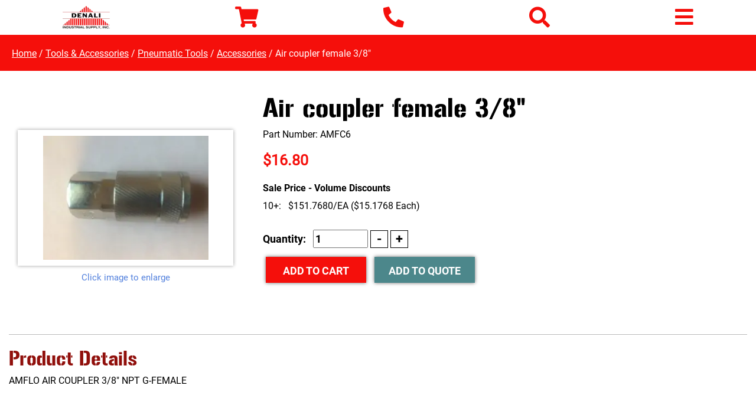

--- FILE ---
content_type: text/html; charset=UTF-8
request_url: https://www.denali-industrial.com/air-coupler-female-38-p-315.html
body_size: 10638
content:

<!DOCTYPE html>
	<html dir="ltr" lang="en">
	<head>
		<script>
			product = [];
			var dataLayer = dataLayer || [];
		</script>
		
<script>
dataLayer = [{'pageType':'product'}];
</script>
		 <meta http-equiv="Content-Type" content="text/html; charset=utf-8" />
 <title>Air coupler female 3/8"</title>
 <meta name="Description" content="" />
 <meta name="Keywords" content="" />
 <meta name="robots" content="noodp" />
 <meta name="slurp" content="noydir" />
 <link rel="canonical" href="https://www.denali-industrial.com/air-coupler-female-38-p-315.html" />
<meta property="og:site_name" content="Denali Industrial Supply, Inc." />
<meta property="og:locale" content="" />
<meta property="og:type" content="product" />
<meta property="og:title" content="Air coupler female 3/8&quot;" />
<meta property="og:description" content="AMFLO AIR COUPLER 3/8" NPT G-FEMALE" />
<meta property="og:image" content="https://www.denali-industrial.com/images/AMFC2.JPG" />
<meta property="og:url" content="https://www.denali-industrial.com/air-coupler-female-38-p-315.html" />
<meta property="og:price" content="$16.80" />
<meta property="og:currency" content="USD" />
<meta property="og:availability" content="instock" />
 		<meta http-equiv="X-UA-Compatible" content="IE=edge">
		<link rel="icon" href="favicon.ico">
		<meta name="format-detection" content="telephone=no">
		<meta name="viewport" content="width=device-width, initial-scale=1">
		<base href="https://www.denali-industrial.com/"/>
		<link rel="stylesheet" type="text/css" href="min/f=ext/bootstrap/css/bootstrap.min.css,ext/jquery/ui-1.12.1/jquery-ui.css,includes/css/jquery.alerts.css,ext/jquery/colorbox/theme_1/colorbox.css,includes/css/stylesheet.css,includes/css/ecw_menus/menu.css,includes/css/ecw_menus/menu_accordion.css,includes/css/ecw_menus/menu_account.css"/>
<link rel="stylesheet" type="text/css" href="min/f=includes/css/ecw_menus/menu_bottom.css,includes/css/ecw_menus/menu_left.css,includes/css/ecw_menus/menu_mega.css,includes/css/ecw_menus/menu_newsdesk.css,includes/css/ecw_menus/menu_top.css,includes/css/ecw_menus/menu_upper.css,includes/css/headertags_seo_styles.css"/>
<link rel="stylesheet" type="text/css" href="min/f=ext/bxslider-4/dist/jquery.bxslider.min.css,ext/lightbox2/dist/css/lightbox.css,includes/css/search.css,ext/mmenu/dist/css/jquery.mmenu.all.css,includes/css/autocomplete.css,includes/css/header.css,includes/css/buttons.css,includes/css/footer.css,includes/css/ecw_responsive/responsive_menu.css"/>
<link rel="stylesheet" type="text/css" href="min/f=includes/css/ecw_responsive/responsive.css,includes/css/fontawesome-ecw.css,includes/css/lite-yt-embed.css,includes/css/image_viewer.css,includes/css/ecw_responsive/responsive_product_filters.css,includes/css/extra_files.css,includes/css/pricebreaks.css,includes/css/product_filters.css"/>
<link rel="stylesheet" type="text/css" href="min/f=includes/css/attributes.css,includes/css/product_info.css"/>
<script>
let fullScreenWindowWidth = 1293;
let pageType = 'product';
let navID = 123;
let navType = 'Category';
let BASE_HREF = 'https://www.denali-industrial.com/';
let DEBUG_LVL = 0;
let MENU_DELAY = 250;
let autocomplete = true;
let mobileLocalLeft = true;
let customTabsEnabled = false;
let partBuilderShowListing = false;
let partBuilderEnabled = true;
let isPartBuilderCategory = false;
let pageParameters = '';
let floatHead = true;
let quickCartParameters = '';
let parameterString = '';
let previousProduct = 0;
let viewedProducts = [];
let cartProducts = [];
let rfqProducts = [];
let listingAboveContent = false;
let squareApplicationId = '';
let squareLocationId = '';
let facetedSearchResponsiveLayout = 'On page';
let facetedSearchFirstElementOpen = true;
let facetedSearchAllElementsOpen = false;
let facetedSearchCollapsed = true;
let facetedSearchFirstElementOpenMobile = true;
let facetedSearchCollapsedMobile = true;
let facetedSearchAllElementsOpenMobile = true;
let facetedSearchMultipleCount = 10;
let facetedSearchMultiple = false;
let facetedSearchColumnizeCount = 0;
let facetedSearchAboveListing = false;
let facetedSearchDropdown = false;
let facetedSearchClickSearchToFilter = false;
let facetedSearchFloatOnScroll = false;
let facetedSearchFancyScrollBars = false;
let initFacetedSearchParams = '';
let PRODUCT_LISTING_DEFAULT_SORT = 'sort_order~~asc';
let PRODUCT_LISTING_AJAX = 'includes/ajax/ajax.product_filters.php';
let PRODUCT_ID = 315;
let PRODUCT_LISTING_BOXES = false;
let PRODUCT_LISTING_COLOR_LEGEND = false;
let PRODUCT_LISTING_HIGHLIGHT_BUTTONS = false;
let PRODUCT_LISTING_SHOW_COUNTS_ON_BUTTON_HOVER = false;
let IMAGE_BUTTON_IN_RFQ = 'Add to Quote';
let IMAGE_BUTTON_IN_CART = 'Add to Cart';
let IN_RFQ_CART_POPUP_QTY = 'Qty in RFQ Cart: ';
let IN_CART_POPUP_QTY = 'Qty in Cart: ';
let PRODUCT_LISTING_ADD_ADDITIVE = false;
let PRODUCT_LISTING_ROWS_PER_PAGE = 20;
let productsPackageQty = 1;
let priceEachFormatted = '16.8029/ea';
let calcPrice = 16.8029;
let priceEachDecimals = 2;
let priceDecimals = 2;
let calcPriceFormatted = '$' + calcPrice.toFixed(priceDecimals);
let basePrice = 16.8029;
let productPrice = 16.8029;
let priceTotal_label = 'Total Price: ';
let priceSpecial_label = 'Special Price: ';
let priceEach_label = 'Price Each: ';
let pbVals = new Array();
let minOrderQty = 1;
let quantityBlocks = 1;
let curQty = 1;
let productIsParent = false;
let quantityChange = 1;
let startQtyTimeout = '';
let quantityChangeTimer = '';
let quantityTimer = '';
let PRODUCT_LISTING_CART_SUMMARY = false;
let PRODUCT_LISTING_CART_SUMMARY_LOCATION = 'right';
let isProductInfo = false;
let filterType = 0;
let PRODUCT_LISTING_FILTER_BY_TYPE = false;
let enterIsPressed = false;
let ctrlIsPressed = false;
let altIsPressed = false;
let shiftIsPressed = false;
let previousListingSort = 'sort_order~~asc';
let productListingSortSeparator = '^^';
let productListingDirectionSeparator = '~~';
let facetedSearchEnabled = true;
let previewId = 0;
let jumpToProductListingTop = false;
</script>
<script src="min/f=includes/javascript/third_party/jquery-3.6.0.min.js,includes/javascript/third_party/jquery-ui.min.js,includes/javascript/third_party/yall.min.js,ext/jquery/colorbox/jquery.colorbox.js,ext/mmenu/dist/js/jquery.mmenu.min.js,ext/bxslider-4-4.2.12/src/js/jquery.bxslider.js"></script><script src="min/f=includes/javascript/base64.js,includes/javascript/serialize.js,includes/javascript/general.js"></script><script src="min/f=includes/javascript/third_party/jquery.blockUI.js,includes/javascript/third_party/jquery.alerts.js,includes/javascript/third_party/underscore.js,includes/javascript/third_party/jquery.browser.min.js,includes/javascript/menu.js,includes/javascript/search.js" defer></script><script src="min/f=includes/javascript/product_filters.js,includes/javascript/account.js,includes/javascript/third_party/jquery.columnizer.js,ext/jquery/bxGallery/jquery.bxGallery.1.1.min.js,includes/javascript/savePDF.js,ext/bxslider-4-4.2.12/dist/jquery.bxslider.min.js,includes/javascript/third_party/jquery.nicescroll.min.js" defer></script><script src="min/f=includes/javascript/third_party/js-inherit.js,includes/javascript/third_party/js-listbox.js,includes/javascript/product_info.js" defer></script>		<script>
			pbVals[1] = [16.8029, '$16.80'];
			pbVals[10] = [15.1768, '$15.18'];
		</script>
				<script>
			yall({
				idleLoadTimeout: 0
			});
		</script>
					<!-- Google Tag Manager -->
			<script>(function (w, d, s, l, i) {
					w[l] = w[l] || [];
					w[l].push({
						'gtm.start': new Date().getTime(), event: 'gtm.js'
					});
					var f = d.getElementsByTagName(s)[0],
						j = d.createElement(s), dl = l != 'dataLayer' ? '&l=' + l : '';
					j.async = true;
					j.src =
						'//www.googletagmanager.com/gtm.js?id=' + i + dl;
					f.parentNode.insertBefore(j, f);
				})(window, document, 'script', 'dataLayer', 'GTM-M35N6G7');</script>
			<!-- End Google Tag Manager -->
				<!-- REGION head -->

					<script>var $wc_load=function(a){return JSON.parse(JSON.stringify(a))},$wc_leads=$wc_leads||{doc:{url:$wc_load(document.URL),ref:$wc_load(document.referrer),search:$wc_load(location.search),hash:$wc_load(location.hash)}};</script>
			<script src="https://s.ksrndkehqnwntyxlhgto.com/122964.js"></script>
			            <script type="text/javascript"> (function(c,l,a,r,i,t,y){ c[a]=c[a]||function(){(c[a].q=c[a].q||[]).push(arguments)}; t=l.createElement(r);t.async=1;t.src="https://www.clarity.ms/tag/"+i; y=l.getElementsByTagName(r)[0];y.parentNode.insertBefore(t,y); })(window, document, "clarity", "script", "pgin977ydf"); </script>
                <!--    End clarity tracking-->
		<script src="https://www.denali-industrial.com//includes/javascript/lite-yt-embed.js" ></script>
	</head>
	<body id="page_product">
			<!-- Google Tag Manager -->
		<noscript>
			<iframe src="//www.googletagmanager.com/ns.html?id=GTM-M35N6G7"
			        height="0" width="0" style="display:none;visibility:hidden"></iframe>
		</noscript>
			<script>
		document.addEventListener("DOMContentLoaded", function () {
			yall({
				observeChanges: true
			});
		});
	</script>
	<div id="bodyWrapper" class="body-wrapper">
		<header id="headerWrapper" class="header-wrapper">
			<div class="headerTop">
	<div id="header" class="hidden-xs hidden-sm header-block container">
		<div class="row">
			<div id="headerLeft" class="col-sm-6 col-md-3">
				<div id="storeLogo"><a href="https://www.denali-industrial.com/"><img name='store_logo'  width='' height=''   class="lazy img-responsive"   src='includes/work/image_cache/webp/eb444e7c8ef64ec00f6c30f49bc5afaa.thumb.webp' alt="Denali Industrial Supply, Inc."></a></div>
			</div>
			<div id="headerRight" class="col-sm-6 col-md-9">
									<div class="upper_nav_container">
						<nav class="upper_nav menu">
<ul class="nav_0 top-level-nav upper-nav">
<li class="nav_0 not-selected first"><a href="javascript:void(0);" class="nav_0 header">Locations</a>  <ul class="nav_1">
<li class="nav_1 not-selected first"><a class="nav_1 not-selected first" href="https://www.denali-industrial.com/fairbanks-alaska">Fairbanks Store</a>    </li><li class="nav_1 not-selected"><a class="nav_1 not-selected" href="https://www.denali-industrial.com/anchorage-alaska">Anchorage Store</a>    </li><li class="nav_1 not-selected last"><a class="nav_1 not-selected last" href="https://www.denali-industrial.com/bush-region-alaska">Bush Regions &amp; North Slope Community</a>    </li>  </ul>    </li><li class="nav_0 not-selected"><a class="nav_0 not-selected" href="https://www.denali-industrial.com/industries-served">Industries Served</a>  <ul class="nav_1">
<li class="nav_1 not-selected first"><a class="nav_1 not-selected first" href="https://www.denali-industrial.com/alaska-mining-tools-equipment">Mining Tools &amp; Equipment</a>    </li><li class="nav_1 not-selected"><a class="nav_1 not-selected" href="https://www.denali-industrial.com/hvac-supplies-alaska">HVAC Supplies</a>    </li><li class="nav_1 not-selected"><a class="nav_1 not-selected" href="https://www.denali-industrial.com/oil-and-gas-extraction-equipment">Oil and Gas Extraction Equipment</a>    </li><li class="nav_1 not-selected"><a class="nav_1 not-selected" href="https://www.denali-industrial.com/construction-property-maintenance-tools">Construction and Property Maintenance Tools</a>    </li><li class="nav_1 not-selected last"><a class="nav_1 not-selected last" href="https://www.denali-industrial.com/alaskan-auto-repair-tools-i-28_32.html">Auto Repair Tools</a>    </li>  </ul>    </li><li class="nav_0 not-selected"><a class="nav_0 not-selected" href="https://www.denali-industrial.com/company">Company</a>  <ul class="nav_1">
<li class="nav_1 not-selected first"><a class="nav_1 not-selected first" href="https://www.denali-industrial.com/company/employment">Employment</a>    </li><li class="nav_1 not-selected"><a class="nav_1 not-selected" href="https://www.denali-industrial.com/application-i-12_20.html">Application</a>    </li><li class="nav_1 not-selected"><a class="nav_1 not-selected" href="https://www.denali-industrial.com/credit">Credit Application</a>    </li><li class="nav_1 not-selected last"><a class="nav_1 not-selected last" href="https://www.denali-industrial.com/specials">Specials</a>    </li>  </ul>    </li><li class="nav_0 not-selected"><a class="nav_0 not-selected" href="https://www.denali-industrial.com/line-card">Line Card</a>    </li><li class="nav_0 not-selected"><a class="nav_0 not-selected" href="https://www.denali-industrial.com/contact">Contact Us</a>    </li><li class="nav_0 not-selected last red-callout"><a class="nav_0 not-selected last red-callout" href="https://www.denali-industrial.com/rfq">Request For Quote</a>    </li>  </ul>	<div class="clearFloats"></div>
</nav>
					</div>
					<div class="clearfix"></div>
				
				<div class="phone-search">
					<div id="header_phone">
						<a href="tel:+11-800-478-2658">1-800-478-2658</a>
					</div>
					<div id="header_search" class="header-search">
						<div id="quicksearch"><form name="quick_find" action="https://www.denali-industrial.com/custom_search.php" method="get" id="quicksearch_form"><input type="text" name="keywords" maxlength="64" placeholder="Search" id="quicksearch_keywords" class="quicksearch-field autocomplete" /><input type="hidden" name="type" value="All" id="type" /><input type="hidden" name="denali_industrial_supply_incsid" value="0onaco9e69qa6semj4ffvskm6t" /><a href="javascript:void(0)" onclick="quicksearch_form.submit();" class="quicksearch-button">Search</a>	</form></div>
					</div>
				</div>

				<div class="header-account-menu">
					<div class="account-wrap">
						<div class="account-menu-wrapper">
							<nav id="headerShortcutsNonDropdown" class="account-menu"><div class="nav_1  first"><a class="nav_1  first" href="https://www.denali-industrial.com/account.php">My Account</a></div><div class="nav_1 "><a class="nav_1 " href="https://www.denali-industrial.com/rfq_cart.php">View RFQ</a></div><div class="nav_1 "><a class="nav_1 " href="https://www.denali-industrial.com/checkout_address.php?order_type=rfq">Submit Quote</a></div><div class="nav_1 "><a class="nav_1 " href="https://www.denali-industrial.com/shopping_cart.php">View Cart</a></div><div class="nav_1 "><a class="nav_1 " href="https://www.denali-industrial.com/checkout_address.php">Checkout</a></div></nav>
							<div class="credit-wrapper">
								<a class="credit" href="credit">Credit Application</a>
							</div>
						</div>
					</div>
					<div class="express-wrap">
						<div class="express-checkout">
							<a class="express" href="express_shopping_cart.php">Express Ordering</a>
						</div>
					</div>
				</div>


			</div>
		</div>
	</div>
</div>

	<div id="header_mobile" class="visible-xs visible-sm">
		<div>
			<a href="https://www.denali-industrial.com/"><img name='store_logo'  width='80' height='40'   class="lazy img-responsive"   src='includes/work/image_cache/webp/874adabb8218bb94b3882616b596481d.thumb.webp' alt="Denali Industrial Supply, Inc."></a>
		</div>
		<div><a href="shopping_cart.php"><i class="fa fa-shopping-cart"></i></a></div>
		<div><a href="tel:1-800-478-2658"><i class="fa fa-phone"></i></a></div>
		<div style="position: relative; z-index: 11;">
			<a onclick="$('#headerSearchMobile').toggle()"><i class="fa fa-search"></i></a>
		</div>


				<div><a href="javascript:void(0)" onclick="loadMobileMenu();"><i class="fa fa-bars mobile-menu-button"></i></a>
		</div>
	</div>
	<div id="headerSearchMobile" style="display: none; position: absolute; border: 1px solid #005e8a; background-color: white; padding: 5px; right:0px;">
		<div id="quicksearchMobile">
			<form name="quick_findMobile" action="custom_search.php" method="get" id="quicksearch_formMobile"
			      _lpchecked="1">
				<input type="text" name="keywords" maxlength="64" placeholder="Search here"
				       id="quicksearch_keywordsMobile" class="quicksearch-field autocomplete">
				<input type="hidden" name="type" value="All" id="type">&nbsp;
				<a href="javascript:void(0)" onclick="quicksearch_formMobile.submit();"
				   class="quicksearch-mobile-button"><i class="fa fa-search">&nbsp;</i></a>
			</form>
		</div>
	</div>
	<div id="printlogo"><img name='store_logo'  width='' height='' style="width: 300px; height: 70px;"  class="lazy img-responsive"   src='includes/work/image_cache/webp/eb444e7c8ef64ec00f6c30f49bc5afaa.thumb.webp' alt="Denali Industrial Supply, Inc."></div>
	<div id="topNavHeaderBlock" class="header-block hidden-xs hidden-sm">
		<div class="top_nav_container">
			<div class="container">
				<div class="row">
					<div class="col-xs-12">
						<div id="top_menu">
							<nav class="mega_nav menu">
<ul class="nav_0 top-level-nav mega-nav sm">
<li id="top_menu[29][2]" onmouseover="loadSubMenu(29, 2);" class="nav_0 not-selected first has-children Category-29"><a class="nav_0 not-selected first has-children Category-29" href="https://www.denali-industrial.com/fasteners">Fasteners</a></li><li id="top_menu[245][2]" onmouseover="loadSubMenu(245, 2);" class="nav_0 not-selected has-children Category-245"><a class="nav_0 not-selected has-children Category-245" href="https://www.denali-industrial.com/safety">Safety</a></li><li id="top_menu[529][2]" onmouseover="loadSubMenu(529, 2);" class="nav_0 not-selected has-children Category-529"><a class="nav_0 not-selected has-children Category-529" href="https://www.denali-industrial.com/brands">Shop by Brand</a></li><li id="top_menu[1][2]" onmouseover="loadSubMenu(1, 2);" class="nav_0 not-selected has-children Category-1"><a class="nav_0 not-selected has-children Category-1" href="https://www.denali-industrial.com/abrasives">Abrasives</a></li><li id="top_menu[102][2]" onmouseover="loadSubMenu(102, 2);" class="nav_0 selected has-children Category-102"><a class="nav_0 selected has-children Category-102" href="https://www.denali-industrial.com/tools">Tools &amp;  Accessories</a></li><li id="top_menu[290][2]" onmouseover="loadSubMenu(290, 2);" class="nav_0 not-selected has-children Category-290"><a class="nav_0 not-selected has-children Category-290" href="https://www.denali-industrial.com/strut">Strut &amp; Accessories</a></li><li id="top_menu[233][2]" onmouseover="loadSubMenu(233, 2);" class="nav_0 not-selected has-children Category-233"><a class="nav_0 not-selected has-children Category-233" href="https://www.denali-industrial.com/material-handling-lifting">Material Handling &amp; Lifting</a></li><li id="top_menu[250][2]" onmouseover="loadSubMenu(250, 2);" class="nav_0 not-selected has-children Category-250"><a class="nav_0 not-selected has-children Category-250" href="https://www.denali-industrial.com/chemicals-paint-firestop">Chemicals / Paint / Firestop</a></li><li id="top_menu[299][2]" onmouseover="loadSubMenu(299, 2);" class="nav_0 not-selected has-children Category-299"><a class="nav_0 not-selected has-children Category-299" href="https://www.denali-industrial.com/electrical">Electrical</a></li><li id="top_menu[701][2]" onmouseover="loadSubMenu(701, 2);" class="nav_0 not-selected has-children Category-701"><a class="nav_0 not-selected has-children Category-701" href="https://www.denali-industrial.com/storage-c-701.html">Storage</a></li><li id="top_menu[325][2]" onmouseover="loadSubMenu(325, 2);" class="nav_0 not-selected last has-children Category-325"><a class="nav_0 not-selected last has-children Category-325" href="https://www.denali-industrial.com/misc">Miscellaneous</a></li></ul></nav>
						</div>
					</div>
				</div>
			</div>
		</div>
	</div>

		</header>
		<!-- REGION sub_header -->

		<div id="mainContentWrapper">
								<div class="breadcrumb-wrapper">
						<div class="container">
							<div class="row">
								<div class="col-md-3 "></div>
								<div class="col-md-9">
									<div class="breadcrumbs noprint"><a href="https://www.denali-industrial.com/" class="headerNavigation">Home</a> / <a href="https://www.denali-industrial.com/tools" class="headerNavigation">Tools &amp;  Accessories</a> / <a href="https://www.denali-industrial.com/tools/pneumatic" class="headerNavigation">Pneumatic Tools</a> / <a href="https://www.denali-industrial.com/pneumatic/accessories" class="headerNavigation">Accessories</a> / <span class="headerNavigation">Air coupler female 3/8"</span>
</div>
								</div>

							</div>
						</div>
					</div>
						<main id="mainContent" class="container"> <!-- Nothing inside this div can stretch full width -->
				<div class="row">
										<div id="bodyContent"
					     class="body-content col-md-9 col-md-push-3">
						
							<!-- BOF body -->
<form name="cart_quantity" action="https://www.denali-industrial.com/air-coupler-female-38-p-315.html?action=update_product" method="post" id="cart_quantity" enctype="multipart/form-data"><input type="hidden" name="_csrf_token_" value="87a3aa4cd191b449349d1d426b4cf70ee8219348" /><input type="hidden" name="products_id[315]" value="315" id='products_id[315]' class='products-id' data-id="315"  />	<div>
		<div class="contentContainer">
			<div class="contentText">
				<div class="row">
					<div class="col-xs-12">
						<h1 class="visible-xs"><span>Air coupler female 3/8"</span></h1>
						<div class="visible-xs">Part Number: <span>AMFC6</span></div>
													<div id="rightImages">
										<script>
		$(window).on('load', function () {
			// horrible hack because firefox isn't waiting for images to load before firing init function
			setTimeout(function() {
				initImageViewer();
			}, 100);
		});
		function initImageViewer() {
			$('.image_viewer').bxSlider({
				mode: 'fade',
				speed: 300,
				controls: '',
				auto: '',
				adaptiveHeight: '1',
				pagerCustom: '#bx-pager',
				touchEnabled: false,
				onSliderLoad: function () {
					$('.image_viewer').css('visibility', 'visible');
					var script = document.createElement('script');
					script.src = "ext/lightbox2/dist/js/lightbox.min.js";
					document.getElementsByTagName('head')[0].appendChild(script);
				}
			});
			$('a.too-small').click(function(){
				$('div.image_viewer_click_label span').html('');
			});
			$('a.just-right').click(function(){
				$('div.image_viewer_click_label span').html('Click image to enlarge');
			});
			$('a.just-right.first').click();
		}
		</script><ul class="image_viewer">
  <li>
    <a data-lightbox="imageViewer" href="includes/work/image_cache/webp/4d77b1d9148c1f58ac98e27b78a13371.thumb.webp" data-title="Air coupler female" title="Air coupler female"><img name='AMFC2'  width='300' height='225'  class="lazy img-responsive image_viewer_image"  src='includes/work/image_cache/webp/dc0d4dc8e0870773add0ccdd1566a187.thumb.webp' alt="Air coupler female"></a>
  </li></ul>
<div class="image_viewer_click_label"><span>Click image to enlarge</span></div>
							</div>
												<div>
							<h1 class="hidden-xs"><span>Air coupler female 3/8"</span></h1>
							<div class="hidden-xs">Part Number: <span>AMFC6</span></div>
							<div id="select_list_moved"></div>
							<div id="product_table_moved"></div>
							<div id="product_boxes_moved"></div>
							<div></div>
							<div></div>
						</div>
													<div id="pi-price-set">
								<div id="product_info_price_block" class="product-info-block left">
									<div id="productsPrice_each">
										16.8029									</div>
																			<div id="productsPrice_total"><span id="total_price">$16.80</span></div>
																		<div id="product_info_pricebreak_block" class="product-info-block right"><span class="pricebreak-header">Sale Price - Volume Discounts</span><br>10+:&nbsp;&nbsp; $151.7680/EA ($15.1768 Each)<br></div>																		<div id="products_qty_block">
										Quantity: &nbsp <input type="text" name="cart_quantity[315]" value="1" id="pQty" size="6" class="form-disabled-enter-key" /><!--										-->										<input type="button" value="-" class="button-minus" data-field="quantity">
										<input type="button" value="+" class="button-plus" data-field="quantity">
									</div>
								</div>
							</div>
							<div class="buttonSet">
																	<span class="buttonAction">
                                    <a id="add-to-buy[315]" href="javascript: void(0);" onclick="submit_cart()" class="btn add-to-cart-button buy product-info   btn-default" onclick="submit_cart()">Add to Cart</a>&nbsp;<a id="add-to-rfq[315]" href="javascript: void(0);" onclick="submit_rfq()" class="btn add-to-cart-button rfq product-info  btn-default" onclick="submit_rfq()">Add to Quote</a>&nbsp;                                    </span>
															</div>
											</div>
				</div>
				<div class="row prod-description">
					<div class="col-xs-12">
						<hr>
						<h2>Product Details</h2>
							<div id="products_description">AMFLO AIR COUPLER 3/8" NPT G-FEMALE</div>
					</div>
				</div>
				<div class="row product-specs">
					
				</div>
				<div style="clear: both;"></div>
				<input type="hidden" name="number_of_uploads" value="0" />
				<div id="facetedSearchPlaceholder"></div>
			</div>
			<div class="clearfix"></div>

			<div class="hts_bottom"></div>		</div>
	</div>
	</form><script>
	dataLayer.push({ecommerce: null});
	dataLayer.push({
        event: "view_item",
		ecommerce: {
			items: [			{
				item_id: "AMFC6",
				item_name: "Air coupler female 3/8\"",
				affiliation: "Denali Industrial Supply, Inc.",
				item_category: 'Tools &  Accessories',item_category2: 'Pneumatic Tools',item_category3: 'Accessories',
				currency: "USD",
				price: "16.80",
				quantity: "1"
			}			]
		}
	});
</script><!-- EOF body -->

							<!-- REGION above_listing -->

						</div>
						<!-- BOF left_column -->

	<div id="columnLeft"
	     class="col-md-3 col-md-pull-9">
<!--		-->		<div class="navBoxContainer left_nav_container hidden-xs hidden-sm"><nav class="menu">
	<div class="nav left-nav accordion">
<ul id="nav" class="nav_0">
<li class="nav_0 selected depth_0 first"><a class="nav_0 selected depth_0 first" href="https://www.denali-industrial.com/tools">Tools &amp;  Accessories</a>  <ul class="nav_1">
<li class="nav_1 not-selected depth_1 first"><a class="nav_1 not-selected depth_1 first" href="https://www.denali-industrial.com/tools/hand-tools"><i class="fa fa-caret-right"></i> Hand Tools</a>  <ul class="nav_2">
<li class="nav_2 not-selected depth_2 first"><a class="nav_2 not-selected depth_2 first" href="https://www.denali-industrial.com/tools/hand-tools/mechanics-tools">Mechanics Tools</a>    </li>
<li class="nav_2 not-selected depth_2"><a class="nav_2 not-selected depth_2" href="https://www.denali-industrial.com/hand-tools/bolt-cutters">Bolt Cutters</a>    </li>
<li class="nav_2 not-selected depth_2"><a class="nav_2 not-selected depth_2" href="https://www.denali-industrial.com/hand-tools/clamps">Clamps</a>    </li>
<li class="nav_2 not-selected depth_2"><a class="nav_2 not-selected depth_2" href="https://www.denali-industrial.com/hand-tools/chisels-punches">Chisels &amp; Punches</a>    </li>
<li class="nav_2 not-selected depth_2"><a class="nav_2 not-selected depth_2" href="https://www.denali-industrial.com/hand-tools/cutters-strippers">Cutters / Strippers</a>    </li>
<li class="nav_2 not-selected depth_2"><a class="nav_2 not-selected depth_2" href="https://www.denali-industrial.com/hand-tools/hammers">Hammers</a>    </li>
<li class="nav_2 not-selected depth_2"><a class="nav_2 not-selected depth_2" href="https://www.denali-industrial.com/hand-tools/saws">Hand Saws</a>    </li>
<li class="nav_2 not-selected depth_2"><a class="nav_2 not-selected depth_2" href="https://www.denali-industrial.com/hand-tools/hex-keys-torx">Hex Keys &amp; Torx Sets</a>    </li>
<li class="nav_2 not-selected depth_2"><a class="nav_2 not-selected depth_2" href="https://www.denali-industrial.com/hand-tools/knives-razors">Knifes &amp; Razors</a>    </li>
<li class="nav_2 not-selected depth_2"><a class="nav_2 not-selected depth_2" href="https://www.denali-industrial.com/hand-tools/measuring">Measuring Tools</a>    </li>
<li class="nav_2 not-selected depth_2"><a class="nav_2 not-selected depth_2" href="https://www.denali-industrial.com/tools-accessories/hand-tools/wrenches">Wrenches</a>    </li>
<li class="nav_2 not-selected depth_2"><a class="nav_2 not-selected depth_2" href="https://www.denali-industrial.com/hand-tools/nut-drivers">Nut Drivers</a>    </li>
<li class="nav_2 not-selected depth_2"><a class="nav_2 not-selected depth_2" href="https://www.denali-industrial.com/hand-tools/pliers">Pliers</a>    </li>
<li class="nav_2 not-selected depth_2"><a class="nav_2 not-selected depth_2" href="https://www.denali-industrial.com/hand-tools/prying">Prying Tools &amp; Bars</a>    </li>
<li class="nav_2 not-selected depth_2"><a class="nav_2 not-selected depth_2" href="https://www.denali-industrial.com/hand-tools/rivet-guns">Rivet Guns &amp; Accessories</a>    </li>
<li class="nav_2 not-selected depth_2"><a class="nav_2 not-selected depth_2" href="https://www.denali-industrial.com/hand-tools/scrapers-edgers-putty-knives">Scrapers, Edgers, Putty Knifes</a>    </li>
<li class="nav_2 not-selected depth_2"><a class="nav_2 not-selected depth_2" href="https://www.denali-industrial.com/hand-tools/screwdrivers">Screwdrivers</a>    </li>
<li class="nav_2 not-selected depth_2"><a class="nav_2 not-selected depth_2" href="https://www.denali-industrial.com/hand-tools/scissors-snips-shears">Scissors, Snips &amp; Shears</a>    </li>
<li class="nav_2 not-selected depth_2"><a class="nav_2 not-selected depth_2" href="https://www.denali-industrial.com/hand-tools/staplers">Staplers &amp; Staples</a>    </li>
<li class="nav_2 not-selected depth_2"><a class="nav_2 not-selected depth_2" href="https://www.denali-industrial.com/hand-tools/sockets-wrenches">Socket &amp; Socket Sets</a>    </li>
<li class="nav_2 not-selected depth_2"><a class="nav_2 not-selected depth_2" href="https://www.denali-industrial.com/hand-tools/sets">Tool Sets</a>    </li>
<li class="nav_2 not-selected depth_2"><a class="nav_2 not-selected depth_2" href="https://www.denali-industrial.com/hand-tools/bags-rigs">Tools bags / Rigs</a>    </li>
<li class="nav_2 not-selected depth_2"><a class="nav_2 not-selected depth_2" href="https://www.denali-industrial.com/hand-tools/shovels-brooms">Shovels, Brooms etc.</a>    </li>
<li class="nav_2 not-selected depth_2 last"><a class="nav_2 not-selected depth_2 last" href="https://www.denali-industrial.com/hand-tools/vises">Vises</a>    </li>
  </ul>
    </li>
<li class="nav_1 selected depth_1"><a class="nav_1 selected depth_1" href="https://www.denali-industrial.com/tools/pneumatic"><i class="fa fa-caret-down"></i> Pneumatic Tools</a>  <ul class="nav_2">
<li class="nav_2 not-selected depth_2 first"><a class="nav_2 not-selected depth_2 first" href="https://www.denali-industrial.com/compressor-c-102_122_700.html">Compressor</a>    </li>
<li class="nav_2 selected depth_2"><a class="nav_2 selected depth_2" href="https://www.denali-industrial.com/pneumatic/accessories">Accessories</a>    </li>
<li class="nav_2 not-selected depth_2"><a class="nav_2 not-selected depth_2" href="https://www.denali-industrial.com/pneumatic/chippers-scalers">Chippers / Scalers</a>    </li>
<li class="nav_2 not-selected depth_2"><a class="nav_2 not-selected depth_2" href="https://www.denali-industrial.com/pneumatic/drills">Drills</a>    </li>
<li class="nav_2 not-selected depth_2"><a class="nav_2 not-selected depth_2" href="https://www.denali-industrial.com/pneumatic/grinders">Grinders</a>    </li>
<li class="nav_2 not-selected depth_2"><a class="nav_2 not-selected depth_2" href="https://www.denali-industrial.com/pneumatic/hammers">Hammers</a>    </li>
<li class="nav_2 not-selected depth_2"><a class="nav_2 not-selected depth_2" href="https://www.denali-industrial.com/pneumatic/impact-wrenches">Impact Wrenches</a>    </li>
<li class="nav_2 not-selected depth_2"><a class="nav_2 not-selected depth_2" href="https://www.denali-industrial.com/pneumatic/nailers">Nailers</a>    </li>
<li class="nav_2 not-selected depth_2"><a class="nav_2 not-selected depth_2" href="https://www.denali-industrial.com/pneumatic/ratchets">Ratchets &amp; Accessories</a>    </li>
<li class="nav_2 not-selected depth_2"><a class="nav_2 not-selected depth_2" href="https://www.denali-industrial.com/pneumatic/rivet-guns">Rivet Guns</a>    </li>
<li class="nav_2 not-selected depth_2"><a class="nav_2 not-selected depth_2" href="https://www.denali-industrial.com/pneumatic/sanders">Sanders</a>    </li>
<li class="nav_2 not-selected depth_2"><a class="nav_2 not-selected depth_2" href="https://www.denali-industrial.com/pneumatic/saws">Saws</a>    </li>
<li class="nav_2 not-selected depth_2"><a class="nav_2 not-selected depth_2" href="https://www.denali-industrial.com/pneumatic/staplers">Staplers</a>    </li>
<li class="nav_2 not-selected depth_2 last"><a class="nav_2 not-selected depth_2 last" href="https://www.denali-industrial.com/pneumatic/sockets">Sockets &amp; Sets</a>    </li>
  </ul>
    </li>
<li class="nav_1 not-selected depth_1"><a class="nav_1 not-selected depth_1" href="https://www.denali-industrial.com/tools/power"><i class="fa fa-caret-right"></i> Corded Power Tools</a>  <ul class="nav_2">
<li class="nav_2 not-selected depth_2 first"><a class="nav_2 not-selected depth_2 first" href="https://www.denali-industrial.com/power/band-saws">Band Saws</a>    </li>
<li class="nav_2 not-selected depth_2"><a class="nav_2 not-selected depth_2" href="https://www.denali-industrial.com/power/bench-grinders">Bench Grinders</a>    </li>
<li class="nav_2 not-selected depth_2"><a class="nav_2 not-selected depth_2" href="https://www.denali-industrial.com/power/breaker-demo-hammers">Breaker / Demo Hammers</a>    </li>
<li class="nav_2 not-selected depth_2"><a class="nav_2 not-selected depth_2" href="https://www.denali-industrial.com/power/core-drilling">Concrete Cutting</a>    </li>
<li class="nav_2 not-selected depth_2"><a class="nav_2 not-selected depth_2" href="https://www.denali-industrial.com/power/drills">Drills</a>    </li>
<li class="nav_2 not-selected depth_2"><a class="nav_2 not-selected depth_2" href="https://www.denali-industrial.com/power/drill-press">Drill Presses</a>    </li>
<li class="nav_2 not-selected depth_2"><a class="nav_2 not-selected depth_2" href="https://www.denali-industrial.com/power/grinders">Grinders</a>    </li>
<li class="nav_2 not-selected depth_2"><a class="nav_2 not-selected depth_2" href="https://www.denali-industrial.com/power/hammer-drills">Hammer Drills</a>    </li>
<li class="nav_2 not-selected depth_2"><a class="nav_2 not-selected depth_2" href="https://www.denali-industrial.com/power/heat-guns">Heat Guns</a>    </li>
<li class="nav_2 not-selected depth_2"><a class="nav_2 not-selected depth_2" href="https://www.denali-industrial.com/power/impact-drivers">Impact Drivers</a>    </li>
<li class="nav_2 not-selected depth_2"><a class="nav_2 not-selected depth_2" href="https://www.denali-industrial.com/power/laminate-trimmers">Laminate Trimmers</a>    </li>
<li class="nav_2 not-selected depth_2"><a class="nav_2 not-selected depth_2" href="https://www.denali-industrial.com/power/nibblers">Nibblers</a>    </li>
<li class="nav_2 not-selected depth_2"><a class="nav_2 not-selected depth_2" href="https://www.denali-industrial.com/power/oscillating">Oscillating Tools</a>    </li>
<li class="nav_2 not-selected depth_2"><a class="nav_2 not-selected depth_2" href="https://www.denali-industrial.com/power/planers">Planers</a>    </li>
<li class="nav_2 not-selected depth_2"><a class="nav_2 not-selected depth_2" href="https://www.denali-industrial.com/power/polishers">Polishers</a>    </li>
<li class="nav_2 not-selected depth_2"><a class="nav_2 not-selected depth_2" href="https://www.denali-industrial.com/power/rotary-tools-engravers">Rotary Tools &amp; Engravers</a>    </li>
<li class="nav_2 not-selected depth_2"><a class="nav_2 not-selected depth_2" href="https://www.denali-industrial.com/power/routers">Routers</a>    </li>
<li class="nav_2 not-selected depth_2"><a class="nav_2 not-selected depth_2" href="https://www.denali-industrial.com/power/sanders">Sanders</a>    </li>
<li class="nav_2 not-selected depth_2"><a class="nav_2 not-selected depth_2" href="https://www.denali-industrial.com/power/saws">Saws</a>    </li>
<li class="nav_2 not-selected depth_2"><a class="nav_2 not-selected depth_2" href="https://www.denali-industrial.com/power/screwdrivers">Screwdrivers</a>    </li>
<li class="nav_2 not-selected depth_2"><a class="nav_2 not-selected depth_2" href="https://www.denali-industrial.com/power/shears">Shears</a>    </li>
<li class="nav_2 not-selected depth_2 last"><a class="nav_2 not-selected depth_2 last" href="https://www.denali-industrial.com/power/other">Other</a>    </li>
  </ul>
    </li>
<li class="nav_1 not-selected depth_1"><a class="nav_1 not-selected depth_1" href="https://www.denali-industrial.com/tools/cordless"><i class="fa fa-caret-right"></i> Cordless Power Tools</a>  <ul class="nav_2">
<li class="nav_2 not-selected depth_2 first"><a class="nav_2 not-selected depth_2 first" href="https://www.denali-industrial.com/cordless/caulk-guns">Cordless Caulk Guns</a>    </li>
<li class="nav_2 not-selected depth_2"><a class="nav_2 not-selected depth_2" href="https://www.denali-industrial.com/cordless/combo-kits">Cordless Tool Combo Kits</a>    </li>
<li class="nav_2 not-selected depth_2"><a class="nav_2 not-selected depth_2" href="https://www.denali-industrial.com/cordless/drills">Cordless Drills</a>    </li>
<li class="nav_2 not-selected depth_2"><a class="nav_2 not-selected depth_2" href="https://www.denali-industrial.com/cordless/grinders">Cordless Grinders</a>    </li>
<li class="nav_2 not-selected depth_2"><a class="nav_2 not-selected depth_2" href="https://www.denali-industrial.com/cordless/hammer-rotary-drills">Cordless Rotary Hammer Drills</a>    </li>
<li class="nav_2 not-selected depth_2"><a class="nav_2 not-selected depth_2" href="https://www.denali-industrial.com/cordless/impact-wrenches-ratchets">Cordless Impact<br>Wrenches &amp; Ratchet Tools</a>    </li>
<li class="nav_2 not-selected depth_2"><a class="nav_2 not-selected depth_2" href="https://www.denali-industrial.com/cordless/nailers">Cordless Nailers</a>    </li>
<li class="nav_2 not-selected depth_2"><a class="nav_2 not-selected depth_2" href="https://www.denali-industrial.com/cordless/oscillating">Cordless Oscillating Tools</a>    </li>
<li class="nav_2 not-selected depth_2"><a class="nav_2 not-selected depth_2" href="https://www.denali-industrial.com/cordless/rotary">Cordless Rotary Tools</a>    </li>
<li class="nav_2 not-selected depth_2"><a class="nav_2 not-selected depth_2" href="https://www.denali-industrial.com/cordless-power-tools/cordless-recip-saw">Cordless Recip / Jig Saw</a>    </li>
<li class="nav_2 not-selected depth_2"><a class="nav_2 not-selected depth_2" href="https://www.denali-industrial.com/cordless/saws">Cordless Circ / Band Saws</a>    </li>
<li class="nav_2 not-selected depth_2"><a class="nav_2 not-selected depth_2" href="https://www.denali-industrial.com/cordless/screwdrivers-ratchets">Cordless Screwdrivers &amp; Ratchets</a>    </li>
<li class="nav_2 not-selected depth_2"><a class="nav_2 not-selected depth_2" href="https://www.denali-industrial.com/cordless/shears">Cordless Shears</a>    </li>
<li class="nav_2 not-selected depth_2"><a class="nav_2 not-selected depth_2" href="https://www.denali-industrial.com/cordless/flashlights">Tool Compatible Lighting</a>    </li>
<li class="nav_2 not-selected depth_2"><a class="nav_2 not-selected depth_2" href="https://www.denali-industrial.com/tools-accessories/cordless-power-tools/specialty-tools">Specialty Tools</a>    </li>
<li class="nav_2 not-selected depth_2 last"><a class="nav_2 not-selected depth_2 last" href="https://www.denali-industrial.com/cordless/other">Other</a>    </li>
  </ul>
    </li>
<li class="nav_1 not-selected depth_1"><a class="nav_1 not-selected depth_1" href="https://www.denali-industrial.com/tools/rebar">Rebar Tools</a>    </li>
<li class="nav_1 not-selected depth_1"><a class="nav_1 not-selected depth_1" href="https://www.denali-industrial.com/tools/compressors-generators">Comp/GEN/Heaters</a>    </li>
<li class="nav_1 not-selected depth_1"><a class="nav_1 not-selected depth_1" href="https://www.denali-industrial.com/tools/power-actuated"><i class="fa fa-caret-right"></i> Powder &amp; Gas fastening</a>  <ul class="nav_2">
<li class="nav_2 not-selected depth_2 first"><a class="nav_2 not-selected depth_2 first" href="https://www.denali-industrial.com/power-actuated/pins-loads">Pins &amp; Loads</a>    </li>
  </ul>
    </li>
<li class="nav_1 not-selected depth_1"><a class="nav_1 not-selected depth_1" href="https://www.denali-industrial.com/tools/accessories"><i class="fa fa-caret-right"></i> Accessories</a>  <ul class="nav_2">
<li class="nav_2 not-selected depth_2 first"><a class="nav_2 not-selected depth_2 first" href="https://www.denali-industrial.com/accessories/bits-adapters-abrasive">Insert Bits / Driver Adapters<br>/ Abrasive Accy</a>    </li>
<li class="nav_2 not-selected depth_2"><a class="nav_2 not-selected depth_2" href="https://www.denali-industrial.com/accessories/saw-blades">Saw Blades</a>  <ul class="nav_3">
<li class="nav_3 not-selected depth_3 first"><a class="nav_3 not-selected depth_3 first" href="https://www.denali-industrial.com/saw-blades/circular">Circular Saw</a>    </li>
<li class="nav_3 not-selected depth_3"><a class="nav_3 not-selected depth_3" href="https://www.denali-industrial.com/saw-blades/hand">Hand Saw</a>    </li>
<li class="nav_3 not-selected depth_3"><a class="nav_3 not-selected depth_3" href="https://www.denali-industrial.com/saw-blades/hole-forstner">Hole / Forstner</a>    </li>
<li class="nav_3 not-selected depth_3"><a class="nav_3 not-selected depth_3" href="https://www.denali-industrial.com/saw-blades/jig">Jig Saw</a>    </li>
<li class="nav_3 not-selected depth_3"><a class="nav_3 not-selected depth_3" href="https://www.denali-industrial.com/saw-blades/reciprocating">Reciprocating Saw</a>    </li>
<li class="nav_3 not-selected depth_3 last"><a class="nav_3 not-selected depth_3 last" href="https://www.denali-industrial.com/saw-blades/oscillating">Oscillating</a>    </li>
  </ul>
    </li>
<li class="nav_2 not-selected depth_2"><a class="nav_2 not-selected depth_2" href="https://www.denali-industrial.com/accessories/band-saw-blades">Band Saw Blades</a>  <ul class="nav_3">
<li class="nav_3 not-selected depth_3 first"><a class="nav_3 not-selected depth_3 first" href="https://www.denali-industrial.com/band-saw-blades/coil">Band Saw Coil</a>    </li>
<li class="nav_3 not-selected depth_3"><a class="nav_3 not-selected depth_3" href="https://www.denali-industrial.com/band-saw-blades/portable">Portable Band Saw</a>    </li>
<li class="nav_3 not-selected depth_3 last"><a class="nav_3 not-selected depth_3 last" href="https://www.denali-industrial.com/band-saw-blades/welded">Welded Band Saw</a>    </li>
  </ul>
    </li>
<li class="nav_2 not-selected depth_2"><a class="nav_2 not-selected depth_2" href="https://www.denali-industrial.com/accessories/bits">Bits, Burs, Cutters</a>  <ul class="nav_3">
<li class="nav_3 not-selected depth_3 first"><a class="nav_3 not-selected depth_3 first" href="https://www.denali-industrial.com/bits/aircraft-drills">Aircraft Drills</a>    </li>
<li class="nav_3 not-selected depth_3"><a class="nav_3 not-selected depth_3" href="https://www.denali-industrial.com/bits/annular-cutters">Annular Cutters</a>    </li>
<li class="nav_3 not-selected depth_3"><a class="nav_3 not-selected depth_3" href="https://www.denali-industrial.com/bits/carbide-burrs">Carbide Burrs &amp; Burr Sets</a>    </li>
<li class="nav_3 not-selected depth_3"><a class="nav_3 not-selected depth_3" href="https://www.denali-industrial.com/bits/countersinks-counterbores">Countersinks &amp; Counter Bores</a>    </li>
<li class="nav_3 not-selected depth_3"><a class="nav_3 not-selected depth_3" href="https://www.denali-industrial.com/bits/accessories">Drill Bit Accessories</a>    </li>
<li class="nav_3 not-selected depth_3"><a class="nav_3 not-selected depth_3" href="https://www.denali-industrial.com/bits/extensions">Drill Extensions</a>    </li>
<li class="nav_3 not-selected depth_3"><a class="nav_3 not-selected depth_3" href="https://www.denali-industrial.com/bits/sets">Drill Sets</a>    </li>
<li class="nav_3 not-selected depth_3"><a class="nav_3 not-selected depth_3" href="https://www.denali-industrial.com/bits/extra-length">Extra Length Drills</a>    </li>
<li class="nav_3 not-selected depth_3"><a class="nav_3 not-selected depth_3" href="https://www.denali-industrial.com/bits/jobber">Jobber Drills</a>    </li>
<li class="nav_3 not-selected depth_3"><a class="nav_3 not-selected depth_3" href="https://www.denali-industrial.com/bits/masonry">Masonry Bits</a>    </li>
<li class="nav_3 not-selected depth_3"><a class="nav_3 not-selected depth_3" href="https://www.denali-industrial.com/router-bits-c-102_185_199_709.html">Router Bits</a>    </li>
<li class="nav_3 not-selected depth_3"><a class="nav_3 not-selected depth_3" href="https://www.denali-industrial.com/bits/reamers">Reamers</a>    </li>
<li class="nav_3 not-selected depth_3"><a class="nav_3 not-selected depth_3" href="https://www.denali-industrial.com/bits/screw-extractors">Screw Extractors</a>    </li>
<li class="nav_3 not-selected depth_3 last"><a class="nav_3 not-selected depth_3 last" href="https://www.denali-industrial.com/bits/silver-deming">Silver &amp; Deming Bits</a>    </li>
  </ul>
    </li>
<li class="nav_2 not-selected depth_2"><a class="nav_2 not-selected depth_2" href="https://www.denali-industrial.com/accessories/diamond-blades-core-bits">Diamond Blades &amp; Core Bits</a>    </li>
<li class="nav_2 not-selected depth_2 last"><a class="nav_2 not-selected depth_2 last" href="https://www.denali-industrial.com/accessories/taps-dies">Taps, Dies, &amp;<br>Threaded Products</a>  <ul class="nav_3">
<li class="nav_3 not-selected depth_3 first"><a class="nav_3 not-selected depth_3 first" href="https://www.denali-industrial.com/taps-dies/dies">Dies</a>    </li>
<li class="nav_3 not-selected depth_3"><a class="nav_3 not-selected depth_3" href="https://www.denali-industrial.com/taps-dies/die-stock">Die Stock</a>    </li>
<li class="nav_3 not-selected depth_3"><a class="nav_3 not-selected depth_3" href="https://www.denali-industrial.com/taps-dies/taps">Taps</a>    </li>
<li class="nav_3 not-selected depth_3"><a class="nav_3 not-selected depth_3" href="https://www.denali-industrial.com/taps-dies/sets">Tap &amp; Die/Drill Sets</a>    </li>
<li class="nav_3 not-selected depth_3"><a class="nav_3 not-selected depth_3" href="https://www.denali-industrial.com/taps-dies/extractor-drills">Tap Extractor Drills</a>    </li>
<li class="nav_3 not-selected depth_3"><a class="nav_3 not-selected depth_3" href="https://www.denali-industrial.com/taps-dies/wrenches">Tap Wrenches</a>    </li>
<li class="nav_3 not-selected depth_3 last"><a class="nav_3 not-selected depth_3 last" href="https://www.denali-industrial.com/taps-dies/tool-holders">Tool Holders</a>    </li>
  </ul>
    </li>
  </ul>
    </li>
<li class="nav_1 not-selected depth_1"><a class="nav_1 not-selected depth_1" href="https://www.denali-industrial.com/tools/miscellaneous">Miscellaneous</a>    </li>
<li class="nav_1 not-selected depth_1"><a class="nav_1 not-selected depth_1" href="https://www.denali-industrial.com/tools/pipe-fitting-threading">Plumbing &amp; Pipe Fitting</a>    </li>
<li class="nav_1 not-selected depth_1"><a class="nav_1 not-selected depth_1" href="https://www.denali-industrial.com/tools-and-accessories/gas-powered"><i class="fa fa-caret-right"></i> Gas Powered</a>  <ul class="nav_2">
<li class="nav_2 not-selected depth_2 first"><a class="nav_2 not-selected depth_2 first" href="https://www.denali-industrial.com/gas-powered-equipment-c-102_521_664.html">Gas Powered Equipment</a>  <ul class="nav_3">
<li class="nav_3 not-selected depth_3 first"><a class="nav_3 not-selected depth_3 first" href="https://www.denali-industrial.com/gas-powered-accessories-c-102_521_664_665.html">Gas Powered Accessories</a>    </li>
<li class="nav_3 not-selected depth_3"><a class="nav_3 not-selected depth_3" href="https://www.denali-industrial.com/gas-powered-generators-c-102_521_664_666.html">Gas Powered Generators</a>    </li>
<li class="nav_3 not-selected depth_3"><a class="nav_3 not-selected depth_3" href="https://www.denali-industrial.com/gas-powered-heaters-c-102_521_664_667.html">Gas Powered Heaters</a>    </li>
<li class="nav_3 not-selected depth_3"><a class="nav_3 not-selected depth_3" href="https://www.denali-industrial.com/gas-powered-pressure-washer-c-102_521_664_668.html">Gas Powered Pressure Washer</a>    </li>
<li class="nav_3 not-selected depth_3 last"><a class="nav_3 not-selected depth_3 last" href="https://www.denali-industrial.com/gas-powered-pumps-c-102_521_664_669.html">Gas Powered Pumps</a>    </li>
  </ul>
    </li>
  </ul>
    </li>
<li class="nav_1 not-selected depth_1 last"><a class="nav_1 not-selected depth_1 last" href="https://www.denali-industrial.com/tools-accessories/silica-dust-tools">Silica Dust Control</a>    </li>
  </ul>
    </li>
  </ul>
		<div style="clear: left;"></div>
	</div>
</nav>
</div>
<div class="left-cta"><a href="contact">Contact Us</a><br><a href="express_shopping_cart.php">Express Ordering</a><div class="custom-quote"><a href="http://www.denali-industrial.com/rfq">Custom Quote Available Upon Request</a></div>
</div>			</div>

	<!-- EOF left_column -->

						<!-- REGION right_column -->

					</div>
			</main> <!-- end mainContentWrapper -->
									<div class="specials-popup">
				<div id="specials-alert">
					<div class="arrow-down bounce"></div>
					<div class="popup-content" style="min-height: 210px; position: relative;">
						<div id="popup-email" class="email-signup">
							<div id="email-popup-signup">
								<form id="email-newsletter-signup-form" method="post">
									<h4 class="email-newsletter-signup-label">Please enter email to view sales fliers</h4>
									<input class="email-name-input" id="email-name-signup-email-popup" name="name" placeholder="Name" type="text" />
									<input class="email-newsletter-input" id="email-newsletter-signup-email-popup" name="email" placeholder="Email Address" type="text" />
									<input id="popup-newsletter-signup-form-submit-button" class="popup-newsletter-signup-form-submit-button" type="submit" value="Submit" />
								</form>
							</div>
						</div>
					</div>
					<div style="position: relative; height: 40px;">
						<div id="specials-btn">
							Close
						</div>
					</div>
				</div>
				<div id="specials-overlay"></div>
			</div>
			<div id="responsive-menu"></div>
			<footer class="footerWrapper">
					<div id="footer" class="container">
					<div class="bottom_nav_container row">
				<div class="col-xs-12">
					<nav class="bottom_nav menu">
<ul class="nav_0 top-level-nav bottom-nav">
  </ul></nav>
					<div class="clearFloats"></div>
				</div>
			</div>
		
		<div class="footer-desktop">
			<div class="row">
				<div class="col-sm-12 footer-desktop-container">
					<div class="footer-column footer-one">
						<a href="https://www.denali-industrial.com/"><img name='store_logo'  width='300' height='150'   class="lazy img-responsive"   src='includes/work/image_cache/webp/77d0d2f223b73c9f0ecde8adea5dd332.thumb.webp' alt="Denali Industrial Logo"></a>						<p>&copy;2026 Denali Industrial Supply</p>
					</div>
					<div class="red-vertical"></div>
					<div class="footer-column footer-two">
						<p>1499 Van Horn Rd.<br>
Fairbanks, AK 99701<br>
M-F 7&nbsp;AM-5:30 PM&nbsp;<br>
Sat 9 AM-1 PM</p>
					</div>
					<div class="red-vertical"></div>
					<div class="footer-column footer-three">
						<p>4901 Fairbanks Street<br>
Anchorage, AK 99503<br>
M-F 8AM-5PM</p>
					</div>
					<div class="red-vertical"></div>
					<div class="footer-column footer-four">
						<p>Toll-Free: <a href="tel:18004782658">1-800-478-2658</a><br>
Fairbanks Phone: <a href="tel:%201-907-452-4524">1-907-452-4524</a><br>
Anchorage Phone: <a href="tel:19077701274">1-907-770-1274</a></p>
						<a href="https://www.facebook.com/DenaliIndustrialSupply" target="_blank">
							<i class="fab fa-facebook-square"></i>
						</a>
						<a href="https://twitter.com/DenaliIndustry" target="_blank">
							<i class="fab fa-twitter-square"></i>
						</a>
						<a href="https://www.instagram.com/denaliindustrial/" target="_blank">
							<i class="fab fa-instagram-square"></i>
						</a>
					</div>
					<div class="red-vertical"></div>
					<div class="footer-column footer-five">
						<p><a href="privacy-policy">Privacy Policy</a><br>
<a href="site-map">Site Map</a></p>
<br>
						<p>Site Credits:&nbsp;<a href="https://www.ecreativeworks.com/" target="_blank">Ecreative</a></p>
					</div>
				</div>
			</div>
		</div>

		<div class="footer-mobile">
			<div class="row">
				<div class="col-xs-12">
					<a href="https://www.denali-industrial.com/"><img name='store_logo'  width='130' height='63'   class="lazy img-responsive"   src='includes/work/image_cache/webp/34c410bdfe69ad625dc5ab89b84a5d29.thumb.webp' alt="Denali Industrial Logo"></a>				</div>
			</div>
			<div class="row">
				<div class="col-xs-6">
					<p>1499 Van Horn Rd.<br>
Fairbanks, AK 99701<br>
M-F 7&nbsp;AM-5:30 PM&nbsp;<br>
Sat 9 AM-1 PM</p>
				</div>
				<div class="col-xs-6">
					<p>4901 Fairbanks Street<br>
Anchorage, AK 99503<br>
M-F 8AM-5PM</p>
				</div>
			</div>
			<div class="row">
				<div class="col-xs-12">
					<div class="red-horizontal"></div>
				</div>
			</div>
			<div class="row">
				<div class="col-xs-6">
					<p>Toll-Free: <a href="tel:18004782658">1-800-478-2658</a><br>
Fairbanks Phone: <a href="tel:%201-907-452-4524">1-907-452-4524</a><br>
Anchorage Phone: <a href="tel:19077701274">1-907-770-1274</a></p>
				</div>
				<div class="col-xs-6">
					<a href="https://www.facebook.com/DenaliIndustrialSupply" target="_blank">
						<i class="fab fa-facebook-square"></i>
					</a>
				</div>
			</div>
			<div class="row">
				<div class="col-xs-12">
					<div class="red-horizontal"></div>
				</div>
			</div>
			<div class="row">
				<div class="col-xs-4">
					<p><a href="privacy-policy">Privacy Policy</a><br>
<a href="site-map">Site Map</a></p>
				</div>
				<div class="col-xs-8">
					<p>&copy;2026 Denali Industrial Supply<br>
					<p>Site Credits:&nbsp;<a href="https://www.ecreativeworks.com/" target="_blank">Ecreative</a></p>
</p>
				</div>
			</div>
		</div>

			</div>
				
			<script type="application/ld+json">// <![CDATA[
				{
					"@context": "http://schema.org",
					"@type": "Product",
					"description": "AMFLO AIR COUPLER 3/8&quot; NPT G-FEMALE",
					"name": "Air coupler female 3/8&quot;",
					"image": "https://www.denali-industrial.com/images/AMFC2.JPG",
					"brand": "Denali Industrial Supply, Inc.",
					"sku": "AMFC6",
					
			"offers": {
				"@type": "Offer",
						"availability": "http://schema.org/InStock",
						"price": "16.8029",
						"priceCurrency": "USD",
						"priceValidUntil": "2026-01-30",
						"url": "https://www.denali-industrial.com/air-coupler-female-38-p-315.html"
			}

				}
				// ]]>
			</script>
		<script type="application/ld+json">// <![CDATA[
			{
				"@context": "http://schema.org",
				"@type": "WebSite",
				"name": "Denali Industrial Supply, Inc.",
				"url": "www.denali-industrial.com"
			}
			// ]]>
		</script>

		<script type="application/ld+json">// <![CDATA[
			{
				"@context": "http://schema.org",
				"@type": "BreadcrumbList",
				"itemListElement":
				[
						{
							"@type": "ListItem",
							"position": "1",
							"item": {
								"@id": "https://www.denali-industrial.com/",
								"name": "Home"
							}
						},
						{
							"@type": "ListItem",
							"position": "2",
							"item": {
								"@id": "https://www.denali-industrial.com/tools",
								"name": "Tools &amp;  Accessories"
							}
						},
						{
							"@type": "ListItem",
							"position": "3",
							"item": {
								"@id": "https://www.denali-industrial.com/tools/pneumatic",
								"name": "Pneumatic Tools"
							}
						},
						{
							"@type": "ListItem",
							"position": "4",
							"item": {
								"@id": "https://www.denali-industrial.com/pneumatic/accessories",
								"name": "Accessories"
							}
						},
						{
							"@type": "ListItem",
							"position": "5",
							"item": {
								"@id": "https://www.denali-industrial.com/air-coupler-female-38-p-315.html",
								"name": "Air coupler female 3/8&quot;"
							}
						}]} // ]]>
		</script>			</footer>
			<div id="nicescroll"></div>
		</div> <!-- end bodyWrapper -->
	</div>
		</body>
	</html>


--- FILE ---
content_type: text/css; charset=utf-8
request_url: https://www.denali-industrial.com/min/f=includes/css/attributes.css,includes/css/product_info.css
body_size: 1096
content:
ul.pa-options-listing{width:320px}ul.pa-options-listing
li{padding-bottom:10px}ul.products-options-listing
li{padding-bottom:0px}.pa-label,.pa-listing{display:block;vertical-align:top}.pa-label{width:300px;padding-top:2px}.attribs-fld.pa-dims,.attribs-fld.pa-qty{width:48px}.counter-bar{margin:2px
3px;border:1px
solid #bbc3d3}.counter-progress{width:1px;color:#4f4f4f;font-size:11px;font-weight:bold;background-color:#bbc3d3;padding:0
0 0 5px}div#ImagePreload{display:none}table.price-break-table.landscape{border:thin solid #000;margin-bottom:5px}table.price-break-table.landscape
tr{border-collapse:collapse}table.price-break-table.landscape th.odd,
table.price-break-table.landscape
td.odd{background-color:#efefef}table.price-break-table.landscape th,
table.price-break-table.landscape
td{text-align:center;padding:0
5px}table.price-break-table.landscape
th{border-bottom:thin solid #000}table.price-break-table.portrait{border:thin solid #000;margin-bottom:5px}table.price-break-table.portrait
tr{border-collapse:collapse}table.price-break-table.portrait
tr.odd{background-color:#efefef}table.price-break-table.landscape th.selected,
table.price-break-table.landscape td.selected,
table.price-break-table.portrait
tr.selected{background-color:#337ab7;color:#fff}table.price-break-table.portrait th,
table.price-break-table.portrait
td{text-align:center;padding:0
5px}table.price-break-table.portrait
td.breakpoint{text-align:left}table.price-break-table.portrait
th{border-bottom:thin solid #000}.button-minus,.button-plus{font-weight:bold;height:30px;line-height:25px;padding:0;width:30px;position:relative;background-color:#fff;color:black;font-size:22px;border:1px
solid black;vertical-align:bottom}#products_qty_block{display:inline-block;font-family:'RobotoBold',sans-serif;font-size:18px}.price-break-row:hover{cursor:pointer}.accessoryHeading
span{font-weight:700;font-size:16px}.accessoryProdBox{text-align:center}.accessoryDescription{display:none;position:absolute;left:0px;max-height:100px;top:0;bottom:-10px;z-index:1600;border:1px
solid #3667A1;border-radius:5px;background-color:#FFF;padding-bottom:2px;text-align:left}.product-info-block.right{display:none}ul.product_info_filters{list-style-type:circle;line-height:1.9}ul.product_info_features{list-style-type:circle}#product_info_price_block{font-weight:bold;visibility:visible}.products-InfoBox,
.products-InfoBox
li{list-style:none;margin:0;padding:0}.products-InfoBox li.products-InfoBox-item{display:inline-block;margin:5px
0;padding:3px
12px;text-align:center}.products-InfoBox li.products-InfoBox-item.first{padding-left:3px}.products-InfoBox li.products-InfoBox-item.last{padding-right:3px}.productListTable tr td.child,
.products-InfoBox .ref-item{background-color:#F8F8AF}.alsoPurchasedContainer{display:flex;flex-wrap:wrap;justify-content:center;align-items:flex-end}.alsoPurchasedBox{display:flex;flex-direction:column;justify-content:center;align-items:center;margin:10px}div.producttable{min-height:100%}.productSpecialPrice{color:#F00}.add-to-cart-button.buy.product-info,.add-to-cart-button.rfq.product-info{display:inline-block;height:30px;width:150px;max-width:300px;margin:5px}div.counts-popup.product-info{position:absolute;z-index:1600;border:1px
solid #3667A1;border-radius:5px;background-color:#FFF;padding:10px;text-align:left;list-style-type:none;display:none}div.counts-popup.buy.product-info{left:180px}div.counts-popup.rfq.product-info{left:20px}span.special-price{color:red;text-decoration:line-through}#productsPrice_total
span{color:var(--red);font-size:25px}#productsPrice_total{margin:15px
0}#product_info_pricebreak_block{font-family:'RobotoRegular',sans-serif;font-weight:normal;margin-bottom:25px;line-height:1.9}span.pricebreak-header{font-family:'RobotoBold',sans-serif}.add-to-cart-button{color:white;padding:9px
0 6px 0;height:auto !important;text-transform:uppercase;font-family:'RobotoBold',sans-serif;font-size:18px;width:170px !important;box-shadow:0 0 6px 0 #00000096;border-radius:0}.add-to-cart-button.buy{background:var(--red);border:2px
solid var(--red)}.add-to-cart-button.buy:hover{background:white;border:2px
solid var(--red);color:var(--red)}.add-to-cart-button.rfq{background:var(--teal);border:2px
solid var(--teal)}.add-to-cart-button.rfq:hover{background:white;border:2px
solid var(--teal);color:black}#page_product .bx-viewport{box-shadow:0 0 6px 0 #00000061;margin-top:20px;margin-bottom:10px}#page_product #rightImages
img{padding:10px}.row.product-specs{margin-top:4%}#page_product
hr{border-top:1px solid #bbb}@media (min-width: 768px){#page_product
#rightImages{float:left;width:380px;margin:50px
50px 50px 0}}